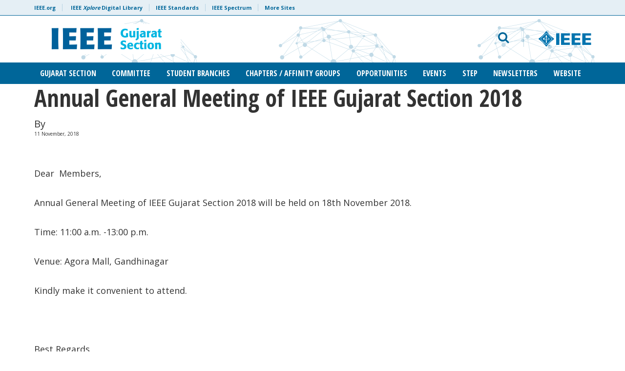

--- FILE ---
content_type: text/html; charset=UTF-8
request_url: https://ieeegujaratsection.org/2018/11/06/annual-general-meeting-of-ieee-gujarat-section-2018/
body_size: 10330
content:

<!doctype html>
<html lang="en-US">
<head>
<script src="https://cmp.osano.com/AzyzptTmRlqVd2LRf/68b02893-1b01-4b55-b323-fe0c0dd0c90c/osano.js"></script>
<link rel="stylesheet" href="https://cookie-consent.ieee.org/ieee-cookie-banner.css" type="text/css"/>
	
<!-- Google Tag Manager -->
<script>(function(w,d,s,l,i){w[l]=w[l]||[];w[l].push({'gtm.start':
new Date().getTime(),event:'gtm.js'});var f=d.getElementsByTagName(s)[0],
j=d.createElement(s),dl=l!='dataLayer'?'&l='+l:'';j.async=true;j.src=
'https://www.googletagmanager.com/gtm.js?id='+i+dl;f.parentNode.insertBefore(j,f);
})(window,document,'script','dataLayer','GTM-KNW78NCQ');</script>
<!-- End Google Tag Manager -->

	<meta charset="UTF-8">
	<meta name="viewport" content="width=device-width, initial-scale=1, user-scalable=no">
	<link rel="profile" href="https://gmpg.org/xfn/11">
    <link rel="shortcut icon" href="https://ieeegujaratsection.org/wp-content/themes/ieee-dci/images/favicon.png">
    	<meta name='robots' content='index, follow, max-image-preview:large, max-snippet:-1, max-video-preview:-1' />

	<!-- This site is optimized with the Yoast SEO plugin v26.7 - https://yoast.com/wordpress/plugins/seo/ -->
	<title>Annual General Meeting of IEEE Gujarat Section 2018 - IEEE Gujarat Section</title>
	<link rel="canonical" href="https://ieeegujaratsection.org/2018/11/06/annual-general-meeting-of-ieee-gujarat-section-2018/" />
	<meta property="og:locale" content="en_US" />
	<meta property="og:type" content="article" />
	<meta property="og:title" content="Annual General Meeting of IEEE Gujarat Section 2018 - IEEE Gujarat Section" />
	<meta property="og:description" content="Dear  Members, Annual General Meeting of IEEE Gujarat Section 2018 will be held on 18th November 2018. Time: 11:00 a.m. -13:00 p.m. Venue: Agora Mall, Gandhinagar Kindly make it convenient to attend. &nbsp; Best Regards, Chair IEEE Gujarat Section" />
	<meta property="og:url" content="https://ieeegujaratsection.org/2018/11/06/annual-general-meeting-of-ieee-gujarat-section-2018/" />
	<meta property="og:site_name" content="IEEE Gujarat Section" />
	<meta property="article:published_time" content="2018-11-06T17:43:22+00:00" />
	<meta property="article:modified_time" content="2018-11-06T17:44:53+00:00" />
	<meta name="twitter:card" content="summary_large_image" />
	<meta name="twitter:label1" content="Written by" />
	<meta name="twitter:data1" content="" />
	<script type="application/ld+json" class="yoast-schema-graph">{"@context":"https://schema.org","@graph":[{"@type":"Article","@id":"https://ieeegujaratsection.org/2018/11/06/annual-general-meeting-of-ieee-gujarat-section-2018/#article","isPartOf":{"@id":"https://ieeegujaratsection.org/2018/11/06/annual-general-meeting-of-ieee-gujarat-section-2018/"},"author":{"name":"","@id":""},"headline":"Annual General Meeting of IEEE Gujarat Section 2018","datePublished":"2018-11-06T17:43:22+00:00","dateModified":"2018-11-06T17:44:53+00:00","mainEntityOfPage":{"@id":"https://ieeegujaratsection.org/2018/11/06/annual-general-meeting-of-ieee-gujarat-section-2018/"},"wordCount":45,"commentCount":0,"publisher":{"@id":"https://ieeegujaratsection.org/#organization"},"articleSection":["Announcement"],"inLanguage":"en-US","potentialAction":[{"@type":"CommentAction","name":"Comment","target":["https://ieeegujaratsection.org/2018/11/06/annual-general-meeting-of-ieee-gujarat-section-2018/#respond"]}]},{"@type":"WebPage","@id":"https://ieeegujaratsection.org/2018/11/06/annual-general-meeting-of-ieee-gujarat-section-2018/","url":"https://ieeegujaratsection.org/2018/11/06/annual-general-meeting-of-ieee-gujarat-section-2018/","name":"Annual General Meeting of IEEE Gujarat Section 2018 - IEEE Gujarat Section","isPartOf":{"@id":"https://ieeegujaratsection.org/#website"},"datePublished":"2018-11-06T17:43:22+00:00","dateModified":"2018-11-06T17:44:53+00:00","breadcrumb":{"@id":"https://ieeegujaratsection.org/2018/11/06/annual-general-meeting-of-ieee-gujarat-section-2018/#breadcrumb"},"inLanguage":"en-US","potentialAction":[{"@type":"ReadAction","target":["https://ieeegujaratsection.org/2018/11/06/annual-general-meeting-of-ieee-gujarat-section-2018/"]}]},{"@type":"BreadcrumbList","@id":"https://ieeegujaratsection.org/2018/11/06/annual-general-meeting-of-ieee-gujarat-section-2018/#breadcrumb","itemListElement":[{"@type":"ListItem","position":1,"name":"Home","item":"https://ieeegujaratsection.org/"},{"@type":"ListItem","position":2,"name":"News","item":"https://ieeegujaratsection.org/news/"},{"@type":"ListItem","position":3,"name":"Annual General Meeting of IEEE Gujarat Section 2018"}]},{"@type":"WebSite","@id":"https://ieeegujaratsection.org/#website","url":"https://ieeegujaratsection.org/","name":"IEEE Gujarat Section","description":"","publisher":{"@id":"https://ieeegujaratsection.org/#organization"},"potentialAction":[{"@type":"SearchAction","target":{"@type":"EntryPoint","urlTemplate":"https://ieeegujaratsection.org/?s={search_term_string}"},"query-input":{"@type":"PropertyValueSpecification","valueRequired":true,"valueName":"search_term_string"}}],"inLanguage":"en-US"},{"@type":"Organization","@id":"https://ieeegujaratsection.org/#organization","name":"IEEE Gujarat Section","url":"https://ieeegujaratsection.org/","logo":{"@type":"ImageObject","inLanguage":"en-US","@id":"https://ieeegujaratsection.org/#/schema/logo/image/","url":"https://ieeegujaratsection.org/files/2017/09/IEEE-Gujarat-Section-Logo-Blue-01.png","contentUrl":"https://ieeegujaratsection.org/files/2017/09/IEEE-Gujarat-Section-Logo-Blue-01.png","width":526,"height":247,"caption":"IEEE Gujarat Section"},"image":{"@id":"https://ieeegujaratsection.org/#/schema/logo/image/"}},{"@type":"Person","@id":"","url":"https://ieeegujaratsection.org/author/"}]}</script>
	<!-- / Yoast SEO plugin. -->


<link rel='dns-prefetch' href='//fonts.googleapis.com' />
<link rel="alternate" type="application/rss+xml" title="IEEE Gujarat Section &raquo; Feed" href="https://ieeegujaratsection.org/feed/" />
<link rel="alternate" type="application/rss+xml" title="IEEE Gujarat Section &raquo; Comments Feed" href="https://ieeegujaratsection.org/comments/feed/" />
<link rel="alternate" type="text/calendar" title="IEEE Gujarat Section &raquo; iCal Feed" href="https://ieeegujaratsection.org/events/?ical=1" />
<link rel="alternate" type="application/rss+xml" title="IEEE Gujarat Section &raquo; Annual General Meeting of IEEE Gujarat Section 2018 Comments Feed" href="https://ieeegujaratsection.org/2018/11/06/annual-general-meeting-of-ieee-gujarat-section-2018/feed/" />
<link rel="alternate" title="oEmbed (JSON)" type="application/json+oembed" href="https://ieeegujaratsection.org/wp-json/oembed/1.0/embed?url=https%3A%2F%2Fieeegujaratsection.org%2F2018%2F11%2F06%2Fannual-general-meeting-of-ieee-gujarat-section-2018%2F" />
<link rel="alternate" title="oEmbed (XML)" type="text/xml+oembed" href="https://ieeegujaratsection.org/wp-json/oembed/1.0/embed?url=https%3A%2F%2Fieeegujaratsection.org%2F2018%2F11%2F06%2Fannual-general-meeting-of-ieee-gujarat-section-2018%2F&#038;format=xml" />
<style id='wp-img-auto-sizes-contain-inline-css' type='text/css'>
img:is([sizes=auto i],[sizes^="auto," i]){contain-intrinsic-size:3000px 1500px}
/*# sourceURL=wp-img-auto-sizes-contain-inline-css */
</style>
<style id='wp-emoji-styles-inline-css' type='text/css'>

	img.wp-smiley, img.emoji {
		display: inline !important;
		border: none !important;
		box-shadow: none !important;
		height: 1em !important;
		width: 1em !important;
		margin: 0 0.07em !important;
		vertical-align: -0.1em !important;
		background: none !important;
		padding: 0 !important;
	}
/*# sourceURL=wp-emoji-styles-inline-css */
</style>
<link rel='stylesheet' id='wp-block-library-css' href='https://ieeegujaratsection.org/wp-includes/css/dist/block-library/style.min.css?ver=6.9' type='text/css' media='all' />
<style id='global-styles-inline-css' type='text/css'>
:root{--wp--preset--aspect-ratio--square: 1;--wp--preset--aspect-ratio--4-3: 4/3;--wp--preset--aspect-ratio--3-4: 3/4;--wp--preset--aspect-ratio--3-2: 3/2;--wp--preset--aspect-ratio--2-3: 2/3;--wp--preset--aspect-ratio--16-9: 16/9;--wp--preset--aspect-ratio--9-16: 9/16;--wp--preset--color--black: #000000;--wp--preset--color--cyan-bluish-gray: #abb8c3;--wp--preset--color--white: #ffffff;--wp--preset--color--pale-pink: #f78da7;--wp--preset--color--vivid-red: #cf2e2e;--wp--preset--color--luminous-vivid-orange: #ff6900;--wp--preset--color--luminous-vivid-amber: #fcb900;--wp--preset--color--light-green-cyan: #7bdcb5;--wp--preset--color--vivid-green-cyan: #00d084;--wp--preset--color--pale-cyan-blue: #8ed1fc;--wp--preset--color--vivid-cyan-blue: #0693e3;--wp--preset--color--vivid-purple: #9b51e0;--wp--preset--gradient--vivid-cyan-blue-to-vivid-purple: linear-gradient(135deg,rgb(6,147,227) 0%,rgb(155,81,224) 100%);--wp--preset--gradient--light-green-cyan-to-vivid-green-cyan: linear-gradient(135deg,rgb(122,220,180) 0%,rgb(0,208,130) 100%);--wp--preset--gradient--luminous-vivid-amber-to-luminous-vivid-orange: linear-gradient(135deg,rgb(252,185,0) 0%,rgb(255,105,0) 100%);--wp--preset--gradient--luminous-vivid-orange-to-vivid-red: linear-gradient(135deg,rgb(255,105,0) 0%,rgb(207,46,46) 100%);--wp--preset--gradient--very-light-gray-to-cyan-bluish-gray: linear-gradient(135deg,rgb(238,238,238) 0%,rgb(169,184,195) 100%);--wp--preset--gradient--cool-to-warm-spectrum: linear-gradient(135deg,rgb(74,234,220) 0%,rgb(151,120,209) 20%,rgb(207,42,186) 40%,rgb(238,44,130) 60%,rgb(251,105,98) 80%,rgb(254,248,76) 100%);--wp--preset--gradient--blush-light-purple: linear-gradient(135deg,rgb(255,206,236) 0%,rgb(152,150,240) 100%);--wp--preset--gradient--blush-bordeaux: linear-gradient(135deg,rgb(254,205,165) 0%,rgb(254,45,45) 50%,rgb(107,0,62) 100%);--wp--preset--gradient--luminous-dusk: linear-gradient(135deg,rgb(255,203,112) 0%,rgb(199,81,192) 50%,rgb(65,88,208) 100%);--wp--preset--gradient--pale-ocean: linear-gradient(135deg,rgb(255,245,203) 0%,rgb(182,227,212) 50%,rgb(51,167,181) 100%);--wp--preset--gradient--electric-grass: linear-gradient(135deg,rgb(202,248,128) 0%,rgb(113,206,126) 100%);--wp--preset--gradient--midnight: linear-gradient(135deg,rgb(2,3,129) 0%,rgb(40,116,252) 100%);--wp--preset--font-size--small: 13px;--wp--preset--font-size--medium: 20px;--wp--preset--font-size--large: 36px;--wp--preset--font-size--x-large: 42px;--wp--preset--spacing--20: 0.44rem;--wp--preset--spacing--30: 0.67rem;--wp--preset--spacing--40: 1rem;--wp--preset--spacing--50: 1.5rem;--wp--preset--spacing--60: 2.25rem;--wp--preset--spacing--70: 3.38rem;--wp--preset--spacing--80: 5.06rem;--wp--preset--shadow--natural: 6px 6px 9px rgba(0, 0, 0, 0.2);--wp--preset--shadow--deep: 12px 12px 50px rgba(0, 0, 0, 0.4);--wp--preset--shadow--sharp: 6px 6px 0px rgba(0, 0, 0, 0.2);--wp--preset--shadow--outlined: 6px 6px 0px -3px rgb(255, 255, 255), 6px 6px rgb(0, 0, 0);--wp--preset--shadow--crisp: 6px 6px 0px rgb(0, 0, 0);}:where(.is-layout-flex){gap: 0.5em;}:where(.is-layout-grid){gap: 0.5em;}body .is-layout-flex{display: flex;}.is-layout-flex{flex-wrap: wrap;align-items: center;}.is-layout-flex > :is(*, div){margin: 0;}body .is-layout-grid{display: grid;}.is-layout-grid > :is(*, div){margin: 0;}:where(.wp-block-columns.is-layout-flex){gap: 2em;}:where(.wp-block-columns.is-layout-grid){gap: 2em;}:where(.wp-block-post-template.is-layout-flex){gap: 1.25em;}:where(.wp-block-post-template.is-layout-grid){gap: 1.25em;}.has-black-color{color: var(--wp--preset--color--black) !important;}.has-cyan-bluish-gray-color{color: var(--wp--preset--color--cyan-bluish-gray) !important;}.has-white-color{color: var(--wp--preset--color--white) !important;}.has-pale-pink-color{color: var(--wp--preset--color--pale-pink) !important;}.has-vivid-red-color{color: var(--wp--preset--color--vivid-red) !important;}.has-luminous-vivid-orange-color{color: var(--wp--preset--color--luminous-vivid-orange) !important;}.has-luminous-vivid-amber-color{color: var(--wp--preset--color--luminous-vivid-amber) !important;}.has-light-green-cyan-color{color: var(--wp--preset--color--light-green-cyan) !important;}.has-vivid-green-cyan-color{color: var(--wp--preset--color--vivid-green-cyan) !important;}.has-pale-cyan-blue-color{color: var(--wp--preset--color--pale-cyan-blue) !important;}.has-vivid-cyan-blue-color{color: var(--wp--preset--color--vivid-cyan-blue) !important;}.has-vivid-purple-color{color: var(--wp--preset--color--vivid-purple) !important;}.has-black-background-color{background-color: var(--wp--preset--color--black) !important;}.has-cyan-bluish-gray-background-color{background-color: var(--wp--preset--color--cyan-bluish-gray) !important;}.has-white-background-color{background-color: var(--wp--preset--color--white) !important;}.has-pale-pink-background-color{background-color: var(--wp--preset--color--pale-pink) !important;}.has-vivid-red-background-color{background-color: var(--wp--preset--color--vivid-red) !important;}.has-luminous-vivid-orange-background-color{background-color: var(--wp--preset--color--luminous-vivid-orange) !important;}.has-luminous-vivid-amber-background-color{background-color: var(--wp--preset--color--luminous-vivid-amber) !important;}.has-light-green-cyan-background-color{background-color: var(--wp--preset--color--light-green-cyan) !important;}.has-vivid-green-cyan-background-color{background-color: var(--wp--preset--color--vivid-green-cyan) !important;}.has-pale-cyan-blue-background-color{background-color: var(--wp--preset--color--pale-cyan-blue) !important;}.has-vivid-cyan-blue-background-color{background-color: var(--wp--preset--color--vivid-cyan-blue) !important;}.has-vivid-purple-background-color{background-color: var(--wp--preset--color--vivid-purple) !important;}.has-black-border-color{border-color: var(--wp--preset--color--black) !important;}.has-cyan-bluish-gray-border-color{border-color: var(--wp--preset--color--cyan-bluish-gray) !important;}.has-white-border-color{border-color: var(--wp--preset--color--white) !important;}.has-pale-pink-border-color{border-color: var(--wp--preset--color--pale-pink) !important;}.has-vivid-red-border-color{border-color: var(--wp--preset--color--vivid-red) !important;}.has-luminous-vivid-orange-border-color{border-color: var(--wp--preset--color--luminous-vivid-orange) !important;}.has-luminous-vivid-amber-border-color{border-color: var(--wp--preset--color--luminous-vivid-amber) !important;}.has-light-green-cyan-border-color{border-color: var(--wp--preset--color--light-green-cyan) !important;}.has-vivid-green-cyan-border-color{border-color: var(--wp--preset--color--vivid-green-cyan) !important;}.has-pale-cyan-blue-border-color{border-color: var(--wp--preset--color--pale-cyan-blue) !important;}.has-vivid-cyan-blue-border-color{border-color: var(--wp--preset--color--vivid-cyan-blue) !important;}.has-vivid-purple-border-color{border-color: var(--wp--preset--color--vivid-purple) !important;}.has-vivid-cyan-blue-to-vivid-purple-gradient-background{background: var(--wp--preset--gradient--vivid-cyan-blue-to-vivid-purple) !important;}.has-light-green-cyan-to-vivid-green-cyan-gradient-background{background: var(--wp--preset--gradient--light-green-cyan-to-vivid-green-cyan) !important;}.has-luminous-vivid-amber-to-luminous-vivid-orange-gradient-background{background: var(--wp--preset--gradient--luminous-vivid-amber-to-luminous-vivid-orange) !important;}.has-luminous-vivid-orange-to-vivid-red-gradient-background{background: var(--wp--preset--gradient--luminous-vivid-orange-to-vivid-red) !important;}.has-very-light-gray-to-cyan-bluish-gray-gradient-background{background: var(--wp--preset--gradient--very-light-gray-to-cyan-bluish-gray) !important;}.has-cool-to-warm-spectrum-gradient-background{background: var(--wp--preset--gradient--cool-to-warm-spectrum) !important;}.has-blush-light-purple-gradient-background{background: var(--wp--preset--gradient--blush-light-purple) !important;}.has-blush-bordeaux-gradient-background{background: var(--wp--preset--gradient--blush-bordeaux) !important;}.has-luminous-dusk-gradient-background{background: var(--wp--preset--gradient--luminous-dusk) !important;}.has-pale-ocean-gradient-background{background: var(--wp--preset--gradient--pale-ocean) !important;}.has-electric-grass-gradient-background{background: var(--wp--preset--gradient--electric-grass) !important;}.has-midnight-gradient-background{background: var(--wp--preset--gradient--midnight) !important;}.has-small-font-size{font-size: var(--wp--preset--font-size--small) !important;}.has-medium-font-size{font-size: var(--wp--preset--font-size--medium) !important;}.has-large-font-size{font-size: var(--wp--preset--font-size--large) !important;}.has-x-large-font-size{font-size: var(--wp--preset--font-size--x-large) !important;}
/*# sourceURL=global-styles-inline-css */
</style>

<style id='classic-theme-styles-inline-css' type='text/css'>
/*! This file is auto-generated */
.wp-block-button__link{color:#fff;background-color:#32373c;border-radius:9999px;box-shadow:none;text-decoration:none;padding:calc(.667em + 2px) calc(1.333em + 2px);font-size:1.125em}.wp-block-file__button{background:#32373c;color:#fff;text-decoration:none}
/*# sourceURL=/wp-includes/css/classic-themes.min.css */
</style>
<link rel='stylesheet' id='wib-feeds-style-css' href='https://ieeegujaratsection.org/wp-content/plugins/vtools-webinabox-feeds/wibfeeds-style.css?ver=6.9' type='text/css' media='all' />
<link rel='stylesheet' id='google-fonts-css' href='https://fonts.googleapis.com/css?family=Open+Sans+Condensed%3A300%2C700%7COpen+Sans%3A400%2C700&#038;ver=6.9' type='text/css' media='all' />
<link rel='stylesheet' id='bootstrap-css' href='https://ieeegujaratsection.org/wp-content/themes/ieee-dci/css/libs/bootstrap.min.css?ver=6.9' type='text/css' media='all' />
<link rel='stylesheet' id='bootstrap-theme-css' href='https://ieeegujaratsection.org/wp-content/themes/ieee-dci/css/libs/bootstrap-theme.min.css?ver=6.9' type='text/css' media='all' />
<link rel='stylesheet' id='fontawesome-css' href='https://ieeegujaratsection.org/wp-content/themes/ieee-dci/css/libs/font-awesome.min.css?ver=6.9' type='text/css' media='all' />
<link rel='stylesheet' id='slick-css' href='https://ieeegujaratsection.org/wp-content/themes/ieee-dci/css/libs/slick.css?ver=6.9' type='text/css' media='all' />
<link rel='stylesheet' id='style-css' href='https://ieeegujaratsection.org/wp-content/themes/ieee-dci/style.css?ver=6.9' type='text/css' media='all' />
<link rel='stylesheet' id='styles-css' href='https://ieeegujaratsection.org/wp-content/themes/ieee-dci/css/styles.css?ver=1.3' type='text/css' media='' />
<link rel='stylesheet' id='tablepress-default-css' href='https://ieeegujaratsection.org/wp-content/plugins/tablepress/css/build/default.css?ver=3.2.6' type='text/css' media='all' />
<script type="text/javascript" src="https://ieeegujaratsection.org/wp-includes/js/jquery/jquery.min.js?ver=3.7.1" id="jquery-core-js"></script>
<script type="text/javascript" src="https://ieeegujaratsection.org/wp-includes/js/jquery/jquery-migrate.min.js?ver=3.4.1" id="jquery-migrate-js"></script>
<script></script><link rel="https://api.w.org/" href="https://ieeegujaratsection.org/wp-json/" /><link rel="alternate" title="JSON" type="application/json" href="https://ieeegujaratsection.org/wp-json/wp/v2/posts/1934" /><link rel="EditURI" type="application/rsd+xml" title="RSD" href="https://ieeegujaratsection.org/xmlrpc.php?rsd" />
<link rel='shortlink' href='https://ieeegujaratsection.org/?p=1934' />
<meta name="tec-api-version" content="v1"><meta name="tec-api-origin" content="https://ieeegujaratsection.org"><link rel="alternate" href="https://ieeegujaratsection.org/wp-json/tribe/events/v1/" />
			<style>
				header#header #main-nav #social-links-mobile a.ico-collabratec {
					background: url(https://ieeegujaratsection.org/wp-content/themes/ieee-dci/images/ft-ct-blue-logo.png) no-repeat 0 0;
				}
			</style>
		 
					<style>
						header#header {
							background-image: url(https://ieeegujaratsection.org/wp-content/themes/ieee-dci/images/style-b/header-bkg-blue.png);
							background-repeat: repeat-x;
							background-position: 100% center;
						}
						footer#colophon {
							background-image: url(https://ieeegujaratsection.org/wp-content/themes/ieee-dci/images/style-b/footer-bkg-white.png);
							background-repeat:  no-repeat;
							background-position: 100% center;	
						}
					</style>
				 <meta name="generator" content="Powered by WPBakery Page Builder - drag and drop page builder for WordPress."/>
<noscript><style> .wpb_animate_when_almost_visible { opacity: 1; }</style></noscript><link rel='stylesheet' id='so-css-ieee-dci-css' href='https://ieeegujaratsection.org/wp-content/uploads/sites/179/so-css/so-css-ieee-dci.css?ver=1665565951' type='text/css' media='all' />
</head>

<body class="wp-singular post-template-default single single-post postid-1934 single-format-standard wp-theme-ieee-dci tribe-no-js page-template-ieee-sites-theme-official metaslider-plugin wpb-js-composer js-comp-ver-8.7.2 vc_responsive style-b">
	
<!-- Google Tag Manager (noscript) -->
<noscript><iframe src="https://www.googletagmanager.com/ns.html?id=GTM-KNW78NCQ"
height="0" width="0" style="display:none;visibility:hidden"></iframe></noscript>
<!-- End Google Tag Manager (noscript) -->
	
<div id="page" class="site">
	<a class="skip-link screen-reader-text" href="#content">Skip to content</a>

	    <header id="header" class="site-header" role="banner">
        <div id="meta-nav" class="hidden-xs">
            <div class="container">
                <div class="row">
                    <div class="col-xs-12">
                        <ul id="meta">
                            <li><a href="https://www.ieee.org/" target="_blank">IEEE.org</a></li>
                            <li><a href="http://ieeexplore.ieee.org/" target="_blank">IEEE <em>Xplore</em> Digital Library</a>
                            <li><a href="http://standards.ieee.org/" target="_blank">IEEE Standards</a>
                            <li><a href="http://spectrum.ieee.org/" target="_blank">IEEE Spectrum</a>
                            <li><a href="https://www.ieee.org/sitemap.html" target="_blank">More Sites</a>
                        </ul>
                    </div>
                </div> 
            </div>
        </div>
        <div class="container">
            <div class="row" id="logo-search">
            	<div id="mobile-menu" class="col-sm-2 col-xs-2 visible-sm visible-xs">
                	<button><i class="fa fa-bars" aria-hidden="true"></i> <span>MENU</span></button>
                </div>
                <div class="col-lg-7 col-md-7 col-sm-8 col-xs-8" id="logo" role="logo">
                    <a href="https://ieeegujaratsection.org" title="IEEE Gujarat Section">
                    	                        	<img src="https://ieeegujaratsection.org/wp-content/uploads/sites/179/2022/09/IEEE-Gujarat-Section.png" height="62" width="300" alt="IEEE Gujarat Section" class="img-responsive" />
                                            </a>
                </div>
                <div class="col-lg-5 col-md-5 col-sm-5 col-xs-12 text-right hidden-sm hidden-xs" id="search">
                	<div class="row search-block">
                    	<div class="col-lg-8 col-md-8 col-sm-8 col-xs-12 search-form-block">
                        	<form role="search" method="get" class="search-form" action="https://ieeegujaratsection.org">
    <div class="form-group">
    	<label for="search-form" class="screen-reader-text">Email address</label>
    	<input type="search" id="search-form" class="search-field form-control" placeholder="Search IEEE Gujarat Section" aria-describedby="search-help" value="" name="s" title="Search Terms" />
        <small id="search-help" class="form-text screen-reader-text">What would you like to search for?</small>
    </div>
    <button type="submit" class="btn btn-default">
    	<i class="fa fa-search" aria-hidden="true" title="search"></i>
    </button>
</form>                    		<button id="toggle-search" class="hidden-sm hidden-xs"><i class="fa fa-search" aria-hidden="true"></i></button>
                        </div>
                        <div class="col-lg-4 col-md-4 col-sm-4 col-xs-12 logo-ieee-block">
                        	                       			<a href="https://www.ieee.org/" target="_blank" id="logo-ieee"><img src="https://ieeegujaratsection.org/wp-content/themes/ieee-dci/images/logo-ieee.svg" alt="IEEE"></a>
                                                    </div> 
                    </div>
                </div>
                <div id="mobile-search" class="col-sm-2 col-xs-2 visible-sm visible-xs text-right">
                	<button class="toggle-search"><span>SEARCH</span> <i class="fa fa-search" aria-hidden="true"></i></button>
                </div>
             </div>
        </div>
        
        <div id="main-nav" class="hidden-sm hidden-xs">
        	<div class="container">
            	<div class="row">
                    <div class="col-xs-12" role="navigation">
                    	<button class="close-menu visible-sm visible-xs"><i class="fa fa-times" aria-hidden="true"></i></button>
                        <ul id="nav" class="justify-content-center align-items-center"><li id="menu-item-1016" class="menu-item menu-item-type-custom menu-item-object-custom menu-item-has-children menu-item-1016"><a href="#">Gujarat Section</a>
<ul class="sub-menu">
	<li id="menu-item-1018" class="menu-item menu-item-type-post_type menu-item-object-page menu-item-1018"><a href="https://ieeegujaratsection.org/ieee-gujarat-section-history/">Gujarat Section History</a></li>
	<li id="menu-item-1017" class="menu-item menu-item-type-post_type menu-item-object-page menu-item-1017"><a href="https://ieeegujaratsection.org/awards/">Awards</a></li>
	<li id="menu-item-6821" class="menu-item menu-item-type-post_type menu-item-object-page menu-item-6821"><a href="https://ieeegujaratsection.org/sampark-reach-out-and-engage/">SAMPARK (Reach out and engage)</a></li>
	<li id="menu-item-1436" class="menu-item menu-item-type-post_type menu-item-object-page menu-item-1436"><a href="https://ieeegujaratsection.org/policies-and-guidelines/">Policies and Guidelines</a></li>
	<li id="menu-item-5072" class="menu-item menu-item-type-custom menu-item-object-custom menu-item-5072"><a href="https://ieeegujaratsection.org/2021/10/11/prof-s-c-sahasrabudhe-memorial-lecture-on-ieee-day-2021-by-ieee-president-susan-kathy-land/">Memorial Lectures</a></li>
	<li id="menu-item-6806" class="menu-item menu-item-type-post_type menu-item-object-page menu-item-6806"><a href="https://ieeegujaratsection.org/resources/">Resources</a></li>
</ul>
</li>
<li id="menu-item-1719" class="menu-item menu-item-type-custom menu-item-object-custom menu-item-has-children menu-item-1719"><a href="#">Committee</a>
<ul class="sub-menu">
	<li id="menu-item-7532" class="menu-item menu-item-type-custom menu-item-object-custom menu-item-7532"><a href="https://ieeegujaratsection.org/executive-committee/">Executive Committee</a></li>
	<li id="menu-item-1185" class="menu-item menu-item-type-post_type menu-item-object-page menu-item-1185"><a href="https://ieeegujaratsection.org/advisory-committee/">Advisory Committee</a></li>
	<li id="menu-item-8498" class="menu-item menu-item-type-post_type menu-item-object-page menu-item-8498"><a href="https://ieeegujaratsection.org/subcommittee/">Subcommittee</a></li>
	<li id="menu-item-8624" class="menu-item menu-item-type-post_type menu-item-object-page menu-item-8624"><a href="https://ieeegujaratsection.org/section-student-representative-team/">Section Student Representative Team</a></li>
	<li id="menu-item-2193" class="menu-item menu-item-type-post_type menu-item-object-page menu-item-2193"><a href="https://ieeegujaratsection.org/former-chairs/">Former Section Officers</a></li>
	<li id="menu-item-1721" class="menu-item menu-item-type-post_type menu-item-object-page menu-item-1721"><a href="https://ieeegujaratsection.org/past-executive-committee/">Past Executive Committee</a></li>
	<li id="menu-item-1718" class="menu-item menu-item-type-post_type menu-item-object-page menu-item-1718"><a href="https://ieeegujaratsection.org/minutes-of-meeting-reports/">Minutes of meeting &amp; Reports</a></li>
</ul>
</li>
<li id="menu-item-1025" class="menu-item menu-item-type-post_type menu-item-object-page menu-item-1025"><a href="https://ieeegujaratsection.org/student-branches/">Student Branches</a></li>
<li id="menu-item-6525" class="menu-item menu-item-type-post_type menu-item-object-page menu-item-6525"><a href="https://ieeegujaratsection.org/chapters-affinity-group/">Chapters / Affinity Groups</a></li>
<li id="menu-item-1027" class="menu-item menu-item-type-custom menu-item-object-custom menu-item-has-children menu-item-1027"><a href="#">Opportunities</a>
<ul class="sub-menu">
	<li id="menu-item-1031" class="menu-item menu-item-type-post_type menu-item-object-page menu-item-1031"><a href="https://ieeegujaratsection.org/scholarships-grants-and-fellowships/">Scholarships, Grants and Fellowships</a></li>
	<li id="menu-item-1030" class="menu-item menu-item-type-post_type menu-item-object-page menu-item-1030"><a href="https://ieeegujaratsection.org/student-competitions/">Student Competitions</a></li>
	<li id="menu-item-1029" class="menu-item menu-item-type-post_type menu-item-object-page menu-item-1029"><a href="https://ieeegujaratsection.org/student-travel-grants/">Student Travel Grants</a></li>
	<li id="menu-item-1028" class="menu-item menu-item-type-post_type menu-item-object-page menu-item-1028"><a href="https://ieeegujaratsection.org/student-branch-awards/">Student Branch Awards</a></li>
</ul>
</li>
<li id="menu-item-1313" class="menu-item menu-item-type-post_type menu-item-object-page menu-item-1313"><a href="https://ieeegujaratsection.org/event-ieee/">Events</a></li>
<li id="menu-item-1895" class="menu-item menu-item-type-custom menu-item-object-custom menu-item-has-children menu-item-1895"><a href="#">STEP</a>
<ul class="sub-menu">
	<li id="menu-item-1896" class="menu-item menu-item-type-post_type menu-item-object-page menu-item-1896"><a href="https://ieeegujaratsection.org/step/">Section Technical Expert Program (STEP)</a></li>
	<li id="menu-item-9102" class="menu-item menu-item-type-post_type menu-item-object-page menu-item-9102"><a href="https://ieeegujaratsection.org/section-technical-expert-program-industry-step-i/">Section Technical Expert Program – Industry (STEP-I)</a></li>
	<li id="menu-item-2215" class="menu-item menu-item-type-post_type menu-item-object-page menu-item-2215"><a href="https://ieeegujaratsection.org/lecture-arranged/">Talks arranged under STEP</a></li>
</ul>
</li>
<li id="menu-item-6158" class="menu-item menu-item-type-post_type menu-item-object-page menu-item-6158"><a href="https://ieeegujaratsection.org/newsletters/">Newsletters</a></li>
<li id="menu-item-8544" class="menu-item menu-item-type-custom menu-item-object-custom menu-item-has-children menu-item-8544"><a href="#">Website</a>
<ul class="sub-menu">
	<li id="menu-item-8545" class="menu-item menu-item-type-post_type menu-item-object-page menu-item-8545"><a href="https://ieeegujaratsection.org/guidliens-for-website-updation/">Guidliens for Website Updation</a></li>
</ul>
</li>
</ul>                        <a href="https://www.ieee.org/" target="_blank" class="ieee-logo visible-sm visible-xs"><img src="https://ieeegujaratsection.org/wp-content/themes/ieee-dci/images/logo-ieee.svg"></a>
                        <div id="social-links-mobile" class="visible-sm visible-xs">
                            <a class="ico-collabratec visible-sm visible-xs" href="https://ieee-collabratec.ieee.org/" target="_blank"></a>
                                                            <a class="visible-sm visible-xs" href="https://twitter.com/IEEEorg" target="_blank"><i class="fa fa-twitter" aria-hidden="true"></i></a>
                                                                                        <a class="visible-sm visible-xs" href="https://www.facebook.com/IEEE.org/" target="_blank"><i class="fa fa-facebook" aria-hidden="true"></i></a>
                                                                                        <a class="visible-sm visible-xs" href="https://www.linkedin.com/company/ieee" target="_blank"><i class="fa fa-linkedin" aria-hidden="true"></i></a>
                                                                                        <a class="visible-sm visible-xs" href="https://www.youtube.com/user/IEEEorg" target="_blank"><i class="fa fa-youtube" aria-hidden="true"></i></a>
                                                                                        <a class="visible-sm visible-xs" href="https://www.instagram.com/ieeeorg/" target="_blank"><i class="fa fa-instagram" aria-hidden="true"></i></a>
                                                                                        <a class="visible-sm visible-xs" href="https://plus.google.com/110847308612303935604" target="_blank"><i class="fa fa-google-plus" aria-hidden="true"></i></a>
                                                        <a class="visible-sm visible-xs" href="https://www.addthis.com/bookmark.php" target="_blank"><i class="fa fa-share-alt" aria-hidden="true"></i></a>
                        </div>
                    </div>
            	</div>
            </div>
        </div>
    </header>
    	
        <div id="content" class="site-content">
<div class="container">
	<div class="row">
    	<div class="col-lg-12">      
							                <article id="post-1934" class="post-1934 post type-post status-publish format-standard hentry category-announcement" role="article" itemscope itemtype="http://schema.org/BlogPosting"> 
                    <div class="entry-content">
                    	 
                    	<header class="article-header">
                            <h1 class="page-title" itemprop="headline">Annual General Meeting of IEEE Gujarat Section 2018</h1>
                           	<div class="author">By </div>
                            <div class="date">11 November, 2018</div>                        </header>
                        <section class="post-content clearfix">  
                            <p style="font-weight: 400">Dear  Members,</p>
<p style="font-weight: 400">Annual General Meeting of IEEE Gujarat Section 2018 will be held on 18th November 2018.</p>
<p style="font-weight: 400">Time: 11:00 a.m. -13:00 p.m.</p>
<p style="font-weight: 400">Venue: Agora Mall, Gandhinagar</p>
<p style="font-weight: 400">Kindly make it convenient to attend.</p>
<p>&nbsp;</p>
<p>Best Regards,<br />
Chair<br />
IEEE Gujarat Section</p>
                        </section>
                                                                    </div>
                    	
                </article>
                		
                	
                    </div>
   </div>
</div>


	</div>
    
	    <footer id="colophon" class="site-footer">
      <div class="container">
        <div class="row">
          <div class="col-lg-12 col-md-12 col-md-12 col-sm-12 col-xs-12">
            <ul id="menu-footer-navigation" class="menu">
                <li><a href="https://ieeegujaratsection.org">Home</a></li>
                <li><a target="_blank" href="http://www.ieee.org/sitemap.html">Sitemap</a></li>
                                            
                <li><a target="_blank" href="https://www.ieee.org/accessibility-statement.html">Accessibility</a></li>
                <li><a target="_blank" href="https://www.ieee.org/about/corporate/governance/p9-26.html">Nondiscrimination Policy</a></li>
                <li><a href="http://www.ieee-ethics-reporting.org">IEEE Ethics Reporting</a></li>
                <li><a href="http://www.ieee.org/site_terms_conditions.html">Terms and Conditions</a></li>
                <li><a target="_blank" href="https://www.ieee.org/security_privacy.html">IEEE Privacy Policy</a></li>
                                            </ul>
          </div>
        </div>
        <div class="row">
          <div class="col-lg-8 col-md-7 col-sm-12 col-xs-12">
                <p>&copy; Copyright 2026 IEEE – All rights reserved. Use of this website signifies your agreement to the IEEE Terms and Conditions.<br />A public charity, IEEE is the world’s largest technical professional organization dedicated to advancing technology for the benefit of humanity.</p>
            </div>
            <div id="social-links" class="col-lg-4 col-md-5 col-sm-12 col-xs-12 text-center">
                            <a class="ico-collabratec" href="https://ieee-collabratec.ieee.org/" target="_blank"></a>
                              <a href="https://twitter.com/IEEEorg" target="_blank"><i class="fa fa-twitter" aria-hidden="true"></i></a>
                                            <a href="https://www.facebook.com/IEEE.org/" target="_blank"><i class="fa fa-facebook" aria-hidden="true"></i></a>
                                            <a href="https://www.linkedin.com/company/ieee" target="_blank"><i class="fa fa-linkedin" aria-hidden="true"></i></a>
                                            <a href="https://www.youtube.com/user/IEEEorg" target="_blank"><i class="fa fa-youtube" aria-hidden="true"></i></a>
                                            <a href="https://www.instagram.com/ieeeorg/" target="_blank"><i class="fa fa-instagram" aria-hidden="true"></i></a>
                            <a href="https://www.addthis.com/bookmark.php" target="_blank"><i class="fa fa-share-alt" aria-hidden="true"></i></a>
            </div>
        </div>
      </div>
    </footer>
        
    <span id="top-link-block" class="hidden">
        <a href="#top" class="well well-sm" onclick="$('html,body').animate({scrollTop:0},'slow');return false;">
            <i class="glyphicon glyphicon-chevron-up"></i> Back to Top
        </a>
    </span>
</div>

<script type="speculationrules">
{"prefetch":[{"source":"document","where":{"and":[{"href_matches":"/*"},{"not":{"href_matches":["/wp-*.php","/wp-admin/*","/wp-content/uploads/sites/179/*","/wp-content/*","/wp-content/plugins/*","/wp-content/themes/ieee-dci/*","/*\\?(.+)"]}},{"not":{"selector_matches":"a[rel~=\"nofollow\"]"}},{"not":{"selector_matches":".no-prefetch, .no-prefetch a"}}]},"eagerness":"conservative"}]}
</script>
		<script>
		( function ( body ) {
			'use strict';
			body.className = body.className.replace( /\btribe-no-js\b/, 'tribe-js' );
		} )( document.body );
		</script>
		<script> /* <![CDATA[ */var tribe_l10n_datatables = {"aria":{"sort_ascending":": activate to sort column ascending","sort_descending":": activate to sort column descending"},"length_menu":"Show _MENU_ entries","empty_table":"No data available in table","info":"Showing _START_ to _END_ of _TOTAL_ entries","info_empty":"Showing 0 to 0 of 0 entries","info_filtered":"(filtered from _MAX_ total entries)","zero_records":"No matching records found","search":"Search:","all_selected_text":"All items on this page were selected. ","select_all_link":"Select all pages","clear_selection":"Clear Selection.","pagination":{"all":"All","next":"Next","previous":"Previous"},"select":{"rows":{"0":"","_":": Selected %d rows","1":": Selected 1 row"}},"datepicker":{"dayNames":["Sunday","Monday","Tuesday","Wednesday","Thursday","Friday","Saturday"],"dayNamesShort":["Sun","Mon","Tue","Wed","Thu","Fri","Sat"],"dayNamesMin":["S","M","T","W","T","F","S"],"monthNames":["January","February","March","April","May","June","July","August","September","October","November","December"],"monthNamesShort":["January","February","March","April","May","June","July","August","September","October","November","December"],"monthNamesMin":["Jan","Feb","Mar","Apr","May","Jun","Jul","Aug","Sep","Oct","Nov","Dec"],"nextText":"Next","prevText":"Prev","currentText":"Today","closeText":"Done","today":"Today","clear":"Clear"}};/* ]]> */ </script><script type="text/javascript" src="https://ieeegujaratsection.org/wp-includes/js/comment-reply.min.js?ver=6.9" id="comment-reply-js" async="async" data-wp-strategy="async" fetchpriority="low"></script>
<script type="text/javascript" src="https://ieeegujaratsection.org/wp-content/plugins/the-events-calendar/common/build/js/user-agent.js?ver=da75d0bdea6dde3898df" id="tec-user-agent-js"></script>
<script type="text/javascript" src="https://ieeegujaratsection.org/wp-content/themes/ieee-dci/js/libs/bootstrap.min.js?ver=6.9" id="bootstrap-js"></script>
<script type="text/javascript" src="https://ieeegujaratsection.org/wp-content/themes/ieee-dci/js/libs/slick.min.js?ver=6.9" id="slick-js"></script>
<script type="text/javascript" src="https://ieeegujaratsection.org/wp-content/themes/ieee-dci/js/scripts.js?ver=1" id="scripts-js"></script>
<script type="text/javascript" src="https://ieeegujaratsection.org/wp-content/themes/ieee-dci/js/libs/retina.min.js?ver=6.9" id="retina-js"></script>
<script id="wp-emoji-settings" type="application/json">
{"baseUrl":"https://s.w.org/images/core/emoji/17.0.2/72x72/","ext":".png","svgUrl":"https://s.w.org/images/core/emoji/17.0.2/svg/","svgExt":".svg","source":{"concatemoji":"https://ieeegujaratsection.org/wp-includes/js/wp-emoji-release.min.js?ver=6.9"}}
</script>
<script type="module">
/* <![CDATA[ */
/*! This file is auto-generated */
const a=JSON.parse(document.getElementById("wp-emoji-settings").textContent),o=(window._wpemojiSettings=a,"wpEmojiSettingsSupports"),s=["flag","emoji"];function i(e){try{var t={supportTests:e,timestamp:(new Date).valueOf()};sessionStorage.setItem(o,JSON.stringify(t))}catch(e){}}function c(e,t,n){e.clearRect(0,0,e.canvas.width,e.canvas.height),e.fillText(t,0,0);t=new Uint32Array(e.getImageData(0,0,e.canvas.width,e.canvas.height).data);e.clearRect(0,0,e.canvas.width,e.canvas.height),e.fillText(n,0,0);const a=new Uint32Array(e.getImageData(0,0,e.canvas.width,e.canvas.height).data);return t.every((e,t)=>e===a[t])}function p(e,t){e.clearRect(0,0,e.canvas.width,e.canvas.height),e.fillText(t,0,0);var n=e.getImageData(16,16,1,1);for(let e=0;e<n.data.length;e++)if(0!==n.data[e])return!1;return!0}function u(e,t,n,a){switch(t){case"flag":return n(e,"\ud83c\udff3\ufe0f\u200d\u26a7\ufe0f","\ud83c\udff3\ufe0f\u200b\u26a7\ufe0f")?!1:!n(e,"\ud83c\udde8\ud83c\uddf6","\ud83c\udde8\u200b\ud83c\uddf6")&&!n(e,"\ud83c\udff4\udb40\udc67\udb40\udc62\udb40\udc65\udb40\udc6e\udb40\udc67\udb40\udc7f","\ud83c\udff4\u200b\udb40\udc67\u200b\udb40\udc62\u200b\udb40\udc65\u200b\udb40\udc6e\u200b\udb40\udc67\u200b\udb40\udc7f");case"emoji":return!a(e,"\ud83e\u1fac8")}return!1}function f(e,t,n,a){let r;const o=(r="undefined"!=typeof WorkerGlobalScope&&self instanceof WorkerGlobalScope?new OffscreenCanvas(300,150):document.createElement("canvas")).getContext("2d",{willReadFrequently:!0}),s=(o.textBaseline="top",o.font="600 32px Arial",{});return e.forEach(e=>{s[e]=t(o,e,n,a)}),s}function r(e){var t=document.createElement("script");t.src=e,t.defer=!0,document.head.appendChild(t)}a.supports={everything:!0,everythingExceptFlag:!0},new Promise(t=>{let n=function(){try{var e=JSON.parse(sessionStorage.getItem(o));if("object"==typeof e&&"number"==typeof e.timestamp&&(new Date).valueOf()<e.timestamp+604800&&"object"==typeof e.supportTests)return e.supportTests}catch(e){}return null}();if(!n){if("undefined"!=typeof Worker&&"undefined"!=typeof OffscreenCanvas&&"undefined"!=typeof URL&&URL.createObjectURL&&"undefined"!=typeof Blob)try{var e="postMessage("+f.toString()+"("+[JSON.stringify(s),u.toString(),c.toString(),p.toString()].join(",")+"));",a=new Blob([e],{type:"text/javascript"});const r=new Worker(URL.createObjectURL(a),{name:"wpTestEmojiSupports"});return void(r.onmessage=e=>{i(n=e.data),r.terminate(),t(n)})}catch(e){}i(n=f(s,u,c,p))}t(n)}).then(e=>{for(const n in e)a.supports[n]=e[n],a.supports.everything=a.supports.everything&&a.supports[n],"flag"!==n&&(a.supports.everythingExceptFlag=a.supports.everythingExceptFlag&&a.supports[n]);var t;a.supports.everythingExceptFlag=a.supports.everythingExceptFlag&&!a.supports.flag,a.supports.everything||((t=a.source||{}).concatemoji?r(t.concatemoji):t.wpemoji&&t.twemoji&&(r(t.twemoji),r(t.wpemoji)))});
//# sourceURL=https://ieeegujaratsection.org/wp-includes/js/wp-emoji-loader.min.js
/* ]]> */
</script>
<script></script></body>
</html>

--- FILE ---
content_type: text/css
request_url: https://ieeegujaratsection.org/wp-content/uploads/sites/179/so-css/so-css-ieee-dci.css?ver=1665565951
body_size: 413
content:
table {
	border-collapse: collapse;
	font-size: 18px;
}
table th, table td {
	padding: 0.7em 1em;
	vertical-align: top;
}

.table-stripped th {
	background-color: #f2f2f2;
}

.table-stripped tr:nth-child(even) {
	background-color: #f2f2f2;
	
}

.table-bordered td, .table-bordered th {
	border: 1px solid #bdbdbd;
}

.full-width {
		width: 100%;
}

.align-center {
		margin: auto;
		display: block;
}
.button
{
		background-color: #069;
		color: white !important;
		padding: 0.5em 1em;
		display: inline-block;
		margin: 0.5em;
		border-radius: 5px;
}

#page a.button {
		color: white !important;
}

/* Event styling starts */
.eventcal {
/* 	font-size: 24px; */
	font-weight: 400;
	color: white;
	margin-bottom: 1em !important;
}

.eventcal tr {
		border-bottom: 2px solid #ffffff;
}

.eventcal td {
		vertical-align: middle;
}

.eventcal td:first-child {
	background-color: #0b5172;
	padding: 0.5em 1em;
  text-align: center;
	line-height: 1.3em;
  min-width: 20%;
	font-size: 22px;
}
.eventcal td:last-child {
	background-color: #0b6b9c;
	padding: 0.5em 1em;
	font-size: 18px;
}

#page .eventcal a {
	color: white !important;
	font-size: 22px;
	text-decoration: underline;
	text-decoration-color: rgba(255, 255, 255, 0.2);
}
/* Event styling ends */